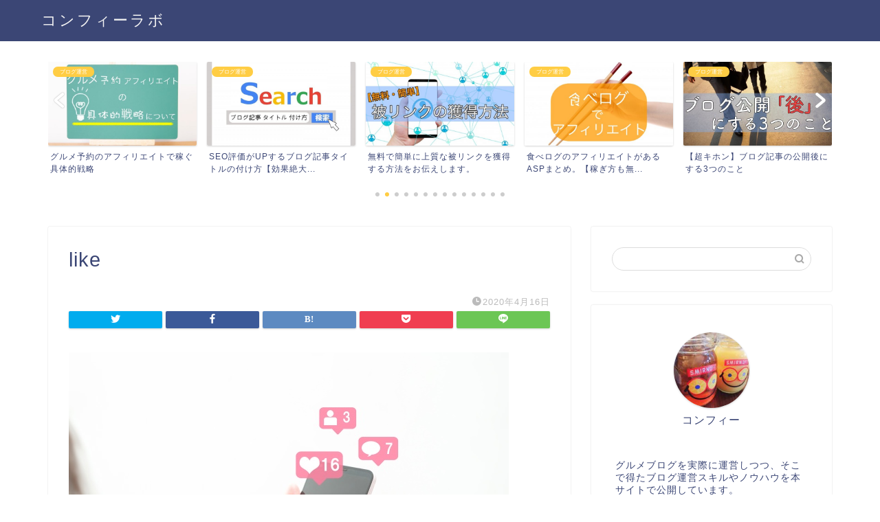

--- FILE ---
content_type: text/html; charset=UTF-8
request_url: https://comfy-lab.net/like
body_size: 16138
content:
<!DOCTYPE html>
<html lang="ja">
<head prefix="og: http://ogp.me/ns# fb: http://ogp.me/ns/fb# article: http://ogp.me/ns/article#">
<meta charset="utf-8">
<meta http-equiv="X-UA-Compatible" content="IE=edge">
<meta name="viewport" content="width=device-width, initial-scale=1">
<!-- ここからOGP -->
<meta property="og:type" content="blog">
<meta property="og:title" content="like｜コンフィーラボ"> 
<meta property="og:url" content="https://comfy-lab.net/like"> 
<meta property="og:description" content=""> 
<meta property="og:image" content="https://comfy-lab.net/wp-content/themes/jin/img/noimg320.png">
<meta property="og:site_name" content="コンフィーラボ">
<meta property="fb:admins" content="">
<meta name="twitter:card" content="summary_large_image">
<!-- ここまでOGP --> 

<meta name="description" itemprop="description" content="" >
<link rel="canonical" href="https://comfy-lab.net/like">
<title>like | コンフィーラボ</title>

		<!-- All in One SEO 4.4.4 - aioseo.com -->
		<meta name="robots" content="max-image-preview:large" />
		<link rel="canonical" href="https://comfy-lab.net/like" />
		<meta name="generator" content="All in One SEO (AIOSEO) 4.4.4" />
		<meta property="og:locale" content="ja_JP" />
		<meta property="og:site_name" content="コンフィーラボ | ブログと仕事を考えるブログ" />
		<meta property="og:type" content="article" />
		<meta property="og:title" content="like | コンフィーラボ" />
		<meta property="og:url" content="https://comfy-lab.net/like" />
		<meta property="article:published_time" content="2020-04-16T13:43:35+00:00" />
		<meta property="article:modified_time" content="2020-04-16T13:43:35+00:00" />
		<meta name="twitter:card" content="summary_large_image" />
		<meta name="twitter:title" content="like | コンフィーラボ" />
		<script type="application/ld+json" class="aioseo-schema">
			{"@context":"https:\/\/schema.org","@graph":[{"@type":"BreadcrumbList","@id":"https:\/\/comfy-lab.net\/like#breadcrumblist","itemListElement":[{"@type":"ListItem","@id":"https:\/\/comfy-lab.net\/#listItem","position":1,"item":{"@type":"WebPage","@id":"https:\/\/comfy-lab.net\/","name":"\u30db\u30fc\u30e0","description":"\u30d6\u30ed\u30b0\u3068\u4ed5\u4e8b\u3092\u8003\u3048\u308b\u30d6\u30ed\u30b0","url":"https:\/\/comfy-lab.net\/"}}]},{"@type":"ItemPage","@id":"https:\/\/comfy-lab.net\/like#itempage","url":"https:\/\/comfy-lab.net\/like","name":"like | \u30b3\u30f3\u30d5\u30a3\u30fc\u30e9\u30dc","inLanguage":"ja","isPartOf":{"@id":"https:\/\/comfy-lab.net\/#website"},"breadcrumb":{"@id":"https:\/\/comfy-lab.net\/like#breadcrumblist"},"author":{"@id":"https:\/\/comfy-lab.net\/author\/akinobu8#author"},"creator":{"@id":"https:\/\/comfy-lab.net\/author\/akinobu8#author"},"datePublished":"2020-04-16T13:43:35+09:00","dateModified":"2020-04-16T13:43:35+09:00"},{"@type":"Organization","@id":"https:\/\/comfy-lab.net\/#organization","name":"\u30b3\u30f3\u30d5\u30a3\u30fc\u30e9\u30dc","url":"https:\/\/comfy-lab.net\/"},{"@type":"Person","@id":"https:\/\/comfy-lab.net\/author\/akinobu8#author","url":"https:\/\/comfy-lab.net\/author\/akinobu8","name":"\u7ba1\u7406\u4eba","image":{"@type":"ImageObject","@id":"https:\/\/comfy-lab.net\/like#authorImage","url":"https:\/\/secure.gravatar.com\/avatar\/dfe93563fe143e67053fc71df64005e4?s=96&d=mm&r=g","width":96,"height":96,"caption":"\u7ba1\u7406\u4eba"}},{"@type":"WebSite","@id":"https:\/\/comfy-lab.net\/#website","url":"https:\/\/comfy-lab.net\/","name":"\u30b3\u30f3\u30d5\u30a3\u30fc\u30e9\u30dc","description":"\u30d6\u30ed\u30b0\u3068\u4ed5\u4e8b\u3092\u8003\u3048\u308b\u30d6\u30ed\u30b0","inLanguage":"ja","publisher":{"@id":"https:\/\/comfy-lab.net\/#organization"}}]}
		</script>
		<script type="text/javascript" >
			window.ga=window.ga||function(){(ga.q=ga.q||[]).push(arguments)};ga.l=+new Date;
			ga('create', "UA-134343571-2", 'auto');
			ga('send', 'pageview');
		</script>
		<script async src="https://www.google-analytics.com/analytics.js"></script>
		<!-- All in One SEO -->

<link rel='dns-prefetch' href='//ajax.googleapis.com' />
<link rel='dns-prefetch' href='//cdnjs.cloudflare.com' />
<link rel='dns-prefetch' href='//use.fontawesome.com' />
<link rel="alternate" type="application/rss+xml" title="コンフィーラボ &raquo; フィード" href="https://comfy-lab.net/feed" />
<link rel="alternate" type="application/rss+xml" title="コンフィーラボ &raquo; コメントフィード" href="https://comfy-lab.net/comments/feed" />
<script type="text/javascript">
window._wpemojiSettings = {"baseUrl":"https:\/\/s.w.org\/images\/core\/emoji\/14.0.0\/72x72\/","ext":".png","svgUrl":"https:\/\/s.w.org\/images\/core\/emoji\/14.0.0\/svg\/","svgExt":".svg","source":{"concatemoji":"https:\/\/comfy-lab.net\/wp-includes\/js\/wp-emoji-release.min.js?ver=6.3.7"}};
/*! This file is auto-generated */
!function(i,n){var o,s,e;function c(e){try{var t={supportTests:e,timestamp:(new Date).valueOf()};sessionStorage.setItem(o,JSON.stringify(t))}catch(e){}}function p(e,t,n){e.clearRect(0,0,e.canvas.width,e.canvas.height),e.fillText(t,0,0);var t=new Uint32Array(e.getImageData(0,0,e.canvas.width,e.canvas.height).data),r=(e.clearRect(0,0,e.canvas.width,e.canvas.height),e.fillText(n,0,0),new Uint32Array(e.getImageData(0,0,e.canvas.width,e.canvas.height).data));return t.every(function(e,t){return e===r[t]})}function u(e,t,n){switch(t){case"flag":return n(e,"\ud83c\udff3\ufe0f\u200d\u26a7\ufe0f","\ud83c\udff3\ufe0f\u200b\u26a7\ufe0f")?!1:!n(e,"\ud83c\uddfa\ud83c\uddf3","\ud83c\uddfa\u200b\ud83c\uddf3")&&!n(e,"\ud83c\udff4\udb40\udc67\udb40\udc62\udb40\udc65\udb40\udc6e\udb40\udc67\udb40\udc7f","\ud83c\udff4\u200b\udb40\udc67\u200b\udb40\udc62\u200b\udb40\udc65\u200b\udb40\udc6e\u200b\udb40\udc67\u200b\udb40\udc7f");case"emoji":return!n(e,"\ud83e\udef1\ud83c\udffb\u200d\ud83e\udef2\ud83c\udfff","\ud83e\udef1\ud83c\udffb\u200b\ud83e\udef2\ud83c\udfff")}return!1}function f(e,t,n){var r="undefined"!=typeof WorkerGlobalScope&&self instanceof WorkerGlobalScope?new OffscreenCanvas(300,150):i.createElement("canvas"),a=r.getContext("2d",{willReadFrequently:!0}),o=(a.textBaseline="top",a.font="600 32px Arial",{});return e.forEach(function(e){o[e]=t(a,e,n)}),o}function t(e){var t=i.createElement("script");t.src=e,t.defer=!0,i.head.appendChild(t)}"undefined"!=typeof Promise&&(o="wpEmojiSettingsSupports",s=["flag","emoji"],n.supports={everything:!0,everythingExceptFlag:!0},e=new Promise(function(e){i.addEventListener("DOMContentLoaded",e,{once:!0})}),new Promise(function(t){var n=function(){try{var e=JSON.parse(sessionStorage.getItem(o));if("object"==typeof e&&"number"==typeof e.timestamp&&(new Date).valueOf()<e.timestamp+604800&&"object"==typeof e.supportTests)return e.supportTests}catch(e){}return null}();if(!n){if("undefined"!=typeof Worker&&"undefined"!=typeof OffscreenCanvas&&"undefined"!=typeof URL&&URL.createObjectURL&&"undefined"!=typeof Blob)try{var e="postMessage("+f.toString()+"("+[JSON.stringify(s),u.toString(),p.toString()].join(",")+"));",r=new Blob([e],{type:"text/javascript"}),a=new Worker(URL.createObjectURL(r),{name:"wpTestEmojiSupports"});return void(a.onmessage=function(e){c(n=e.data),a.terminate(),t(n)})}catch(e){}c(n=f(s,u,p))}t(n)}).then(function(e){for(var t in e)n.supports[t]=e[t],n.supports.everything=n.supports.everything&&n.supports[t],"flag"!==t&&(n.supports.everythingExceptFlag=n.supports.everythingExceptFlag&&n.supports[t]);n.supports.everythingExceptFlag=n.supports.everythingExceptFlag&&!n.supports.flag,n.DOMReady=!1,n.readyCallback=function(){n.DOMReady=!0}}).then(function(){return e}).then(function(){var e;n.supports.everything||(n.readyCallback(),(e=n.source||{}).concatemoji?t(e.concatemoji):e.wpemoji&&e.twemoji&&(t(e.twemoji),t(e.wpemoji)))}))}((window,document),window._wpemojiSettings);
</script>
<style type="text/css">
img.wp-smiley,
img.emoji {
	display: inline !important;
	border: none !important;
	box-shadow: none !important;
	height: 1em !important;
	width: 1em !important;
	margin: 0 0.07em !important;
	vertical-align: -0.1em !important;
	background: none !important;
	padding: 0 !important;
}
</style>
	<link rel='stylesheet' id='wp-block-library-css' href='https://comfy-lab.net/wp-includes/css/dist/block-library/style.min.css?ver=6.3.7' type='text/css' media='all' />
<link rel='stylesheet' id='quads-style-css-css' href='https://comfy-lab.net/wp-content/plugins/quick-adsense-reloaded/includes/gutenberg/dist/blocks.style.build.css?ver=2.0.74' type='text/css' media='all' />
<style id='classic-theme-styles-inline-css' type='text/css'>
/*! This file is auto-generated */
.wp-block-button__link{color:#fff;background-color:#32373c;border-radius:9999px;box-shadow:none;text-decoration:none;padding:calc(.667em + 2px) calc(1.333em + 2px);font-size:1.125em}.wp-block-file__button{background:#32373c;color:#fff;text-decoration:none}
</style>
<style id='global-styles-inline-css' type='text/css'>
body{--wp--preset--color--black: #000000;--wp--preset--color--cyan-bluish-gray: #abb8c3;--wp--preset--color--white: #ffffff;--wp--preset--color--pale-pink: #f78da7;--wp--preset--color--vivid-red: #cf2e2e;--wp--preset--color--luminous-vivid-orange: #ff6900;--wp--preset--color--luminous-vivid-amber: #fcb900;--wp--preset--color--light-green-cyan: #7bdcb5;--wp--preset--color--vivid-green-cyan: #00d084;--wp--preset--color--pale-cyan-blue: #8ed1fc;--wp--preset--color--vivid-cyan-blue: #0693e3;--wp--preset--color--vivid-purple: #9b51e0;--wp--preset--gradient--vivid-cyan-blue-to-vivid-purple: linear-gradient(135deg,rgba(6,147,227,1) 0%,rgb(155,81,224) 100%);--wp--preset--gradient--light-green-cyan-to-vivid-green-cyan: linear-gradient(135deg,rgb(122,220,180) 0%,rgb(0,208,130) 100%);--wp--preset--gradient--luminous-vivid-amber-to-luminous-vivid-orange: linear-gradient(135deg,rgba(252,185,0,1) 0%,rgba(255,105,0,1) 100%);--wp--preset--gradient--luminous-vivid-orange-to-vivid-red: linear-gradient(135deg,rgba(255,105,0,1) 0%,rgb(207,46,46) 100%);--wp--preset--gradient--very-light-gray-to-cyan-bluish-gray: linear-gradient(135deg,rgb(238,238,238) 0%,rgb(169,184,195) 100%);--wp--preset--gradient--cool-to-warm-spectrum: linear-gradient(135deg,rgb(74,234,220) 0%,rgb(151,120,209) 20%,rgb(207,42,186) 40%,rgb(238,44,130) 60%,rgb(251,105,98) 80%,rgb(254,248,76) 100%);--wp--preset--gradient--blush-light-purple: linear-gradient(135deg,rgb(255,206,236) 0%,rgb(152,150,240) 100%);--wp--preset--gradient--blush-bordeaux: linear-gradient(135deg,rgb(254,205,165) 0%,rgb(254,45,45) 50%,rgb(107,0,62) 100%);--wp--preset--gradient--luminous-dusk: linear-gradient(135deg,rgb(255,203,112) 0%,rgb(199,81,192) 50%,rgb(65,88,208) 100%);--wp--preset--gradient--pale-ocean: linear-gradient(135deg,rgb(255,245,203) 0%,rgb(182,227,212) 50%,rgb(51,167,181) 100%);--wp--preset--gradient--electric-grass: linear-gradient(135deg,rgb(202,248,128) 0%,rgb(113,206,126) 100%);--wp--preset--gradient--midnight: linear-gradient(135deg,rgb(2,3,129) 0%,rgb(40,116,252) 100%);--wp--preset--font-size--small: 13px;--wp--preset--font-size--medium: 20px;--wp--preset--font-size--large: 36px;--wp--preset--font-size--x-large: 42px;--wp--preset--spacing--20: 0.44rem;--wp--preset--spacing--30: 0.67rem;--wp--preset--spacing--40: 1rem;--wp--preset--spacing--50: 1.5rem;--wp--preset--spacing--60: 2.25rem;--wp--preset--spacing--70: 3.38rem;--wp--preset--spacing--80: 5.06rem;--wp--preset--shadow--natural: 6px 6px 9px rgba(0, 0, 0, 0.2);--wp--preset--shadow--deep: 12px 12px 50px rgba(0, 0, 0, 0.4);--wp--preset--shadow--sharp: 6px 6px 0px rgba(0, 0, 0, 0.2);--wp--preset--shadow--outlined: 6px 6px 0px -3px rgba(255, 255, 255, 1), 6px 6px rgba(0, 0, 0, 1);--wp--preset--shadow--crisp: 6px 6px 0px rgba(0, 0, 0, 1);}:where(.is-layout-flex){gap: 0.5em;}:where(.is-layout-grid){gap: 0.5em;}body .is-layout-flow > .alignleft{float: left;margin-inline-start: 0;margin-inline-end: 2em;}body .is-layout-flow > .alignright{float: right;margin-inline-start: 2em;margin-inline-end: 0;}body .is-layout-flow > .aligncenter{margin-left: auto !important;margin-right: auto !important;}body .is-layout-constrained > .alignleft{float: left;margin-inline-start: 0;margin-inline-end: 2em;}body .is-layout-constrained > .alignright{float: right;margin-inline-start: 2em;margin-inline-end: 0;}body .is-layout-constrained > .aligncenter{margin-left: auto !important;margin-right: auto !important;}body .is-layout-constrained > :where(:not(.alignleft):not(.alignright):not(.alignfull)){max-width: var(--wp--style--global--content-size);margin-left: auto !important;margin-right: auto !important;}body .is-layout-constrained > .alignwide{max-width: var(--wp--style--global--wide-size);}body .is-layout-flex{display: flex;}body .is-layout-flex{flex-wrap: wrap;align-items: center;}body .is-layout-flex > *{margin: 0;}body .is-layout-grid{display: grid;}body .is-layout-grid > *{margin: 0;}:where(.wp-block-columns.is-layout-flex){gap: 2em;}:where(.wp-block-columns.is-layout-grid){gap: 2em;}:where(.wp-block-post-template.is-layout-flex){gap: 1.25em;}:where(.wp-block-post-template.is-layout-grid){gap: 1.25em;}.has-black-color{color: var(--wp--preset--color--black) !important;}.has-cyan-bluish-gray-color{color: var(--wp--preset--color--cyan-bluish-gray) !important;}.has-white-color{color: var(--wp--preset--color--white) !important;}.has-pale-pink-color{color: var(--wp--preset--color--pale-pink) !important;}.has-vivid-red-color{color: var(--wp--preset--color--vivid-red) !important;}.has-luminous-vivid-orange-color{color: var(--wp--preset--color--luminous-vivid-orange) !important;}.has-luminous-vivid-amber-color{color: var(--wp--preset--color--luminous-vivid-amber) !important;}.has-light-green-cyan-color{color: var(--wp--preset--color--light-green-cyan) !important;}.has-vivid-green-cyan-color{color: var(--wp--preset--color--vivid-green-cyan) !important;}.has-pale-cyan-blue-color{color: var(--wp--preset--color--pale-cyan-blue) !important;}.has-vivid-cyan-blue-color{color: var(--wp--preset--color--vivid-cyan-blue) !important;}.has-vivid-purple-color{color: var(--wp--preset--color--vivid-purple) !important;}.has-black-background-color{background-color: var(--wp--preset--color--black) !important;}.has-cyan-bluish-gray-background-color{background-color: var(--wp--preset--color--cyan-bluish-gray) !important;}.has-white-background-color{background-color: var(--wp--preset--color--white) !important;}.has-pale-pink-background-color{background-color: var(--wp--preset--color--pale-pink) !important;}.has-vivid-red-background-color{background-color: var(--wp--preset--color--vivid-red) !important;}.has-luminous-vivid-orange-background-color{background-color: var(--wp--preset--color--luminous-vivid-orange) !important;}.has-luminous-vivid-amber-background-color{background-color: var(--wp--preset--color--luminous-vivid-amber) !important;}.has-light-green-cyan-background-color{background-color: var(--wp--preset--color--light-green-cyan) !important;}.has-vivid-green-cyan-background-color{background-color: var(--wp--preset--color--vivid-green-cyan) !important;}.has-pale-cyan-blue-background-color{background-color: var(--wp--preset--color--pale-cyan-blue) !important;}.has-vivid-cyan-blue-background-color{background-color: var(--wp--preset--color--vivid-cyan-blue) !important;}.has-vivid-purple-background-color{background-color: var(--wp--preset--color--vivid-purple) !important;}.has-black-border-color{border-color: var(--wp--preset--color--black) !important;}.has-cyan-bluish-gray-border-color{border-color: var(--wp--preset--color--cyan-bluish-gray) !important;}.has-white-border-color{border-color: var(--wp--preset--color--white) !important;}.has-pale-pink-border-color{border-color: var(--wp--preset--color--pale-pink) !important;}.has-vivid-red-border-color{border-color: var(--wp--preset--color--vivid-red) !important;}.has-luminous-vivid-orange-border-color{border-color: var(--wp--preset--color--luminous-vivid-orange) !important;}.has-luminous-vivid-amber-border-color{border-color: var(--wp--preset--color--luminous-vivid-amber) !important;}.has-light-green-cyan-border-color{border-color: var(--wp--preset--color--light-green-cyan) !important;}.has-vivid-green-cyan-border-color{border-color: var(--wp--preset--color--vivid-green-cyan) !important;}.has-pale-cyan-blue-border-color{border-color: var(--wp--preset--color--pale-cyan-blue) !important;}.has-vivid-cyan-blue-border-color{border-color: var(--wp--preset--color--vivid-cyan-blue) !important;}.has-vivid-purple-border-color{border-color: var(--wp--preset--color--vivid-purple) !important;}.has-vivid-cyan-blue-to-vivid-purple-gradient-background{background: var(--wp--preset--gradient--vivid-cyan-blue-to-vivid-purple) !important;}.has-light-green-cyan-to-vivid-green-cyan-gradient-background{background: var(--wp--preset--gradient--light-green-cyan-to-vivid-green-cyan) !important;}.has-luminous-vivid-amber-to-luminous-vivid-orange-gradient-background{background: var(--wp--preset--gradient--luminous-vivid-amber-to-luminous-vivid-orange) !important;}.has-luminous-vivid-orange-to-vivid-red-gradient-background{background: var(--wp--preset--gradient--luminous-vivid-orange-to-vivid-red) !important;}.has-very-light-gray-to-cyan-bluish-gray-gradient-background{background: var(--wp--preset--gradient--very-light-gray-to-cyan-bluish-gray) !important;}.has-cool-to-warm-spectrum-gradient-background{background: var(--wp--preset--gradient--cool-to-warm-spectrum) !important;}.has-blush-light-purple-gradient-background{background: var(--wp--preset--gradient--blush-light-purple) !important;}.has-blush-bordeaux-gradient-background{background: var(--wp--preset--gradient--blush-bordeaux) !important;}.has-luminous-dusk-gradient-background{background: var(--wp--preset--gradient--luminous-dusk) !important;}.has-pale-ocean-gradient-background{background: var(--wp--preset--gradient--pale-ocean) !important;}.has-electric-grass-gradient-background{background: var(--wp--preset--gradient--electric-grass) !important;}.has-midnight-gradient-background{background: var(--wp--preset--gradient--midnight) !important;}.has-small-font-size{font-size: var(--wp--preset--font-size--small) !important;}.has-medium-font-size{font-size: var(--wp--preset--font-size--medium) !important;}.has-large-font-size{font-size: var(--wp--preset--font-size--large) !important;}.has-x-large-font-size{font-size: var(--wp--preset--font-size--x-large) !important;}
.wp-block-navigation a:where(:not(.wp-element-button)){color: inherit;}
:where(.wp-block-post-template.is-layout-flex){gap: 1.25em;}:where(.wp-block-post-template.is-layout-grid){gap: 1.25em;}
:where(.wp-block-columns.is-layout-flex){gap: 2em;}:where(.wp-block-columns.is-layout-grid){gap: 2em;}
.wp-block-pullquote{font-size: 1.5em;line-height: 1.6;}
</style>
<link rel='stylesheet' id='contact-form-7-css' href='https://comfy-lab.net/wp-content/plugins/contact-form-7/includes/css/styles.css?ver=5.8' type='text/css' media='all' />
<link rel='stylesheet' id='parent-style-css' href='https://comfy-lab.net/wp-content/themes/jin/style.css?ver=6.3.7' type='text/css' media='all' />
<link rel='stylesheet' id='theme-style-css' href='https://comfy-lab.net/wp-content/themes/jin-child/style.css?ver=6.3.7' type='text/css' media='all' />
<link rel='stylesheet' id='fontawesome-style-css' href='https://use.fontawesome.com/releases/v5.6.3/css/all.css?ver=6.3.7' type='text/css' media='all' />
<link rel='stylesheet' id='swiper-style-css' href='https://cdnjs.cloudflare.com/ajax/libs/Swiper/4.0.7/css/swiper.min.css?ver=6.3.7' type='text/css' media='all' />
<link rel="https://api.w.org/" href="https://comfy-lab.net/wp-json/" /><link rel="alternate" type="application/json" href="https://comfy-lab.net/wp-json/wp/v2/media/984" /><link rel='shortlink' href='https://comfy-lab.net/?p=984' />
<link rel="alternate" type="application/json+oembed" href="https://comfy-lab.net/wp-json/oembed/1.0/embed?url=https%3A%2F%2Fcomfy-lab.net%2Flike" />
<link rel="alternate" type="text/xml+oembed" href="https://comfy-lab.net/wp-json/oembed/1.0/embed?url=https%3A%2F%2Fcomfy-lab.net%2Flike&#038;format=xml" />
<script type='text/javascript'>document.cookie = 'quads_browser_width='+screen.width;</script>	<style type="text/css">
		#wrapper {
			background-color: #fff;
			background-image: url();
					}

		.related-entry-headline-text span:before,
		#comment-title span:before,
		#reply-title span:before {
			background-color: #3b4675;
			border-color: #3b4675 !important;
		}

		#breadcrumb:after,
		#page-top a {
			background-color: #3b4675;
		}

		footer {
			background-color: #3b4675;
		}

		.footer-inner a,
		#copyright,
		#copyright-center {
			border-color: #fff !important;
			color: #fff !important;
		}

		#footer-widget-area {
			border-color: #fff !important;
		}

		.page-top-footer a {
			color: #3b4675 !important;
		}

		#breadcrumb ul li,
		#breadcrumb ul li a {
			color: #3b4675 !important;
		}

		body,
		a,
		a:link,
		a:visited,
		.my-profile,
		.widgettitle,
		.tabBtn-mag label {
			color: #3b4675;
		}

		a:hover {
			color: #008db7;
		}

		.widget_nav_menu ul>li>a:before,
		.widget_categories ul>li>a:before,
		.widget_pages ul>li>a:before,
		.widget_recent_entries ul>li>a:before,
		.widget_archive ul>li>a:before,
		.widget_archive form:after,
		.widget_categories form:after,
		.widget_nav_menu ul>li>ul.sub-menu>li>a:before,
		.widget_categories ul>li>.children>li>a:before,
		.widget_pages ul>li>.children>li>a:before,
		.widget_nav_menu ul>li>ul.sub-menu>li>ul.sub-menu li>a:before,
		.widget_categories ul>li>.children>li>.children li>a:before,
		.widget_pages ul>li>.children>li>.children li>a:before {
			color: #3b4675;
		}

		.widget_nav_menu ul .sub-menu .sub-menu li a:before {
			background-color: #3b4675 !important;
		}
		.d--labeling-act-border{
			border-color: rgba(59,70,117,0.18);
		}
		.c--labeling-act.d--labeling-act-solid{
			background-color: rgba(59,70,117,0.06);
		}
		.a--labeling-act{
			color: rgba(59,70,117,0.6);
		}
		.a--labeling-small-act span{
			background-color: rgba(59,70,117,0.21);
		}
		.c--labeling-act.d--labeling-act-strong{
			background-color: rgba(59,70,117,0.045);
		}
		.d--labeling-act-strong .a--labeling-act{
			color: rgba(59,70,117,0.75);
		}


		footer .footer-widget,
		footer .footer-widget a,
		footer .footer-widget ul li,
		.footer-widget.widget_nav_menu ul>li>a:before,
		.footer-widget.widget_categories ul>li>a:before,
		.footer-widget.widget_recent_entries ul>li>a:before,
		.footer-widget.widget_pages ul>li>a:before,
		.footer-widget.widget_archive ul>li>a:before,
		footer .widget_tag_cloud .tagcloud a:before {
			color: #fff !important;
			border-color: #fff !important;
		}

		footer .footer-widget .widgettitle {
			color: #fff !important;
			border-color: #ffcd44 !important;
		}

		footer .widget_nav_menu ul .children .children li a:before,
		footer .widget_categories ul .children .children li a:before,
		footer .widget_nav_menu ul .sub-menu .sub-menu li a:before {
			background-color: #fff !important;
		}

		#drawernav a:hover,
		.post-list-title,
		#prev-next p,
		#toc_container .toc_list li a {
			color: #3b4675 !important;
		}

		#header-box {
			background-color: #3b4675;
		}

		@media (min-width: 768px) {

			#header-box .header-box10-bg:before,
			#header-box .header-box11-bg:before {
				border-radius: 2px;
			}
		}

		@media (min-width: 768px) {
			.top-image-meta {
				margin-top: calc(0px - 30px);
			}
		}

		@media (min-width: 1200px) {
			.top-image-meta {
				margin-top: calc(0px);
			}
		}

		.pickup-contents:before {
			background-color: #3b4675 !important;
		}

		.main-image-text {
			color: #555;
		}

		.main-image-text-sub {
			color: #555;
		}

		@media (min-width: 481px) {
			#site-info {
				padding-top: 15px !important;
				padding-bottom: 15px !important;
			}
		}

		#site-info span a {
			color: #f4f4f4 !important;
		}

		#headmenu .headsns .line a svg {
			fill: #f4f4f4 !important;
		}

		#headmenu .headsns a,
		#headmenu {
			color: #f4f4f4 !important;
			border-color: #f4f4f4 !important;
		}

		.profile-follow .line-sns a svg {
			fill: #3b4675 !important;
		}

		.profile-follow .line-sns a:hover svg {
			fill: #ffcd44 !important;
		}

		.profile-follow a {
			color: #3b4675 !important;
			border-color: #3b4675 !important;
		}

		.profile-follow a:hover,
		#headmenu .headsns a:hover {
			color: #ffcd44 !important;
			border-color: #ffcd44 !important;
		}

		.search-box:hover {
			color: #ffcd44 !important;
			border-color: #ffcd44 !important;
		}

		#header #headmenu .headsns .line a:hover svg {
			fill: #ffcd44 !important;
		}

		.cps-icon-bar,
		#navtoggle:checked+.sp-menu-open .cps-icon-bar {
			background-color: #f4f4f4;
		}

		#nav-container {
			background-color: #fff;
		}

		.menu-box .menu-item svg {
			fill: #f4f4f4;
		}

		#drawernav ul.menu-box>li>a,
		#drawernav2 ul.menu-box>li>a,
		#drawernav3 ul.menu-box>li>a,
		#drawernav4 ul.menu-box>li>a,
		#drawernav5 ul.menu-box>li>a,
		#drawernav ul.menu-box>li.menu-item-has-children:after,
		#drawernav2 ul.menu-box>li.menu-item-has-children:after,
		#drawernav3 ul.menu-box>li.menu-item-has-children:after,
		#drawernav4 ul.menu-box>li.menu-item-has-children:after,
		#drawernav5 ul.menu-box>li.menu-item-has-children:after {
			color: #f4f4f4 !important;
		}

		#drawernav ul.menu-box li a,
		#drawernav2 ul.menu-box li a,
		#drawernav3 ul.menu-box li a,
		#drawernav4 ul.menu-box li a,
		#drawernav5 ul.menu-box li a {
			font-size: 14px !important;
		}

		#drawernav3 ul.menu-box>li {
			color: #3b4675 !important;
		}

		#drawernav4 .menu-box>.menu-item>a:after,
		#drawernav3 .menu-box>.menu-item>a:after,
		#drawernav .menu-box>.menu-item>a:after {
			background-color: #f4f4f4 !important;
		}

		#drawernav2 .menu-box>.menu-item:hover,
		#drawernav5 .menu-box>.menu-item:hover {
			border-top-color: #3b4675 !important;
		}

		.cps-info-bar a {
			background-color: #ffcd44 !important;
		}

		@media (min-width: 768px) {
			.post-list-mag .post-list-item:not(:nth-child(2n)) {
				margin-right: 2.6%;
			}
		}

		@media (min-width: 768px) {

			#tab-1:checked~.tabBtn-mag li [for="tab-1"]:after,
			#tab-2:checked~.tabBtn-mag li [for="tab-2"]:after,
			#tab-3:checked~.tabBtn-mag li [for="tab-3"]:after,
			#tab-4:checked~.tabBtn-mag li [for="tab-4"]:after {
				border-top-color: #3b4675 !important;
			}

			.tabBtn-mag label {
				border-bottom-color: #3b4675 !important;
			}
		}

		#tab-1:checked~.tabBtn-mag li [for="tab-1"],
		#tab-2:checked~.tabBtn-mag li [for="tab-2"],
		#tab-3:checked~.tabBtn-mag li [for="tab-3"],
		#tab-4:checked~.tabBtn-mag li [for="tab-4"],
		#prev-next a.next:after,
		#prev-next a.prev:after,
		.more-cat-button a:hover span:before {
			background-color: #3b4675 !important;
		}


		.swiper-slide .post-list-cat,
		.post-list-mag .post-list-cat,
		.post-list-mag3col .post-list-cat,
		.post-list-mag-sp1col .post-list-cat,
		.swiper-pagination-bullet-active,
		.pickup-cat,
		.post-list .post-list-cat,
		#breadcrumb .bcHome a:hover span:before,
		.popular-item:nth-child(1) .pop-num,
		.popular-item:nth-child(2) .pop-num,
		.popular-item:nth-child(3) .pop-num {
			background-color: #ffcd44 !important;
		}

		.sidebar-btn a,
		.profile-sns-menu {
			background-color: #ffcd44 !important;
		}

		.sp-sns-menu a,
		.pickup-contents-box a:hover .pickup-title {
			border-color: #3b4675 !important;
			color: #3b4675 !important;
		}

		.pro-line svg {
			fill: #3b4675 !important;
		}

		.cps-post-cat a,
		.meta-cat,
		.popular-cat {
			background-color: #ffcd44 !important;
			border-color: #ffcd44 !important;
		}

		.tagicon,
		.tag-box a,
		#toc_container .toc_list>li,
		#toc_container .toc_title {
			color: #3b4675 !important;
		}

		.widget_tag_cloud a::before {
			color: #3b4675 !important;
		}

		.tag-box a,
		#toc_container:before {
			border-color: #3b4675 !important;
		}

		.cps-post-cat a:hover {
			color: #008db7 !important;
		}

		.pagination li:not([class*="current"]) a:hover,
		.widget_tag_cloud a:hover {
			background-color: #3b4675 !important;
		}

		.pagination li:not([class*="current"]) a:hover {
			opacity: 0.5 !important;
		}

		.pagination li.current a {
			background-color: #3b4675 !important;
			border-color: #3b4675 !important;
		}

		.nextpage a:hover span {
			color: #3b4675 !important;
			border-color: #3b4675 !important;
		}

		.cta-content:before {
			background-color: #6FBFCA !important;
		}

		.cta-text,
		.info-title {
			color: #fff !important;
		}

		#footer-widget-area.footer_style1 .widgettitle {
			border-color: #ffcd44 !important;
		}

		.sidebar_style1 .widgettitle,
		.sidebar_style5 .widgettitle {
			border-color: #3b4675 !important;
		}

		.sidebar_style2 .widgettitle,
		.sidebar_style4 .widgettitle,
		.sidebar_style6 .widgettitle,
		#home-bottom-widget .widgettitle,
		#home-top-widget .widgettitle,
		#post-bottom-widget .widgettitle,
		#post-top-widget .widgettitle {
			background-color: #3b4675 !important;
		}

		#home-bottom-widget .widget_search .search-box input[type="submit"],
		#home-top-widget .widget_search .search-box input[type="submit"],
		#post-bottom-widget .widget_search .search-box input[type="submit"],
		#post-top-widget .widget_search .search-box input[type="submit"] {
			background-color: #ffcd44 !important;
		}

		.tn-logo-size {
			font-size: 160% !important;
		}

		@media (min-width: 481px) {
			.tn-logo-size img {
				width: calc(160%*0.5) !important;
			}
		}

		@media (min-width: 768px) {
			.tn-logo-size img {
				width: calc(160%*2.2) !important;
			}
		}

		@media (min-width: 1200px) {
			.tn-logo-size img {
				width: 160% !important;
			}
		}

		.sp-logo-size {
			font-size: 100% !important;
		}

		.sp-logo-size img {
			width: 100% !important;
		}

		.cps-post-main ul>li:before,
		.cps-post-main ol>li:before {
			background-color: #ffcd44 !important;
		}

		.profile-card .profile-title {
			background-color: #3b4675 !important;
		}

		.profile-card {
			border-color: #3b4675 !important;
		}

		.cps-post-main a {
			color: #008db7;
		}

		.cps-post-main .marker {
			background: -webkit-linear-gradient(transparent 60%, #ffcedb 0%);
			background: linear-gradient(transparent 60%, #ffcedb 0%);
		}

		.cps-post-main .marker2 {
			background: -webkit-linear-gradient(transparent 60%, #a9eaf2 0%);
			background: linear-gradient(transparent 60%, #a9eaf2 0%);
		}

		.cps-post-main .jic-sc {
			color: #e9546b;
		}


		.simple-box1 {
			border-color: #ef9b9b !important;
		}

		.simple-box2 {
			border-color: #f2bf7d !important;
		}

		.simple-box3 {
			border-color: #b5e28a !important;
		}

		.simple-box4 {
			border-color: #7badd8 !important;
		}

		.simple-box4:before {
			background-color: #7badd8;
		}

		.simple-box5 {
			border-color: #e896c7 !important;
		}

		.simple-box5:before {
			background-color: #e896c7;
		}

		.simple-box6 {
			background-color: #fffdef !important;
		}

		.simple-box7 {
			border-color: #def1f9 !important;
		}

		.simple-box7:before {
			background-color: #def1f9 !important;
		}

		.simple-box8 {
			border-color: #96ddc1 !important;
		}

		.simple-box8:before {
			background-color: #96ddc1 !important;
		}

		.simple-box9:before {
			background-color: #e1c0e8 !important;
		}

		.simple-box9:after {
			border-color: #e1c0e8 #e1c0e8 #fff #fff !important;
		}

		.kaisetsu-box1:before,
		.kaisetsu-box1-title {
			background-color: #ffb49e !important;
		}

		.kaisetsu-box2 {
			border-color: #89c2f4 !important;
		}

		.kaisetsu-box2-title {
			background-color: #89c2f4 !important;
		}

		.kaisetsu-box4 {
			border-color: #ea91a9 !important;
		}

		.kaisetsu-box4-title {
			background-color: #ea91a9 !important;
		}

		.kaisetsu-box5:before {
			background-color: #57b3ba !important;
		}

		.kaisetsu-box5-title {
			background-color: #57b3ba !important;
		}

		.concept-box1 {
			border-color: #85db8f !important;
		}

		.concept-box1:after {
			background-color: #85db8f !important;
		}

		.concept-box1:before {
			content: "ポイント" !important;
			color: #85db8f !important;
		}

		.concept-box2 {
			border-color: #f7cf6a !important;
		}

		.concept-box2:after {
			background-color: #f7cf6a !important;
		}

		.concept-box2:before {
			content: "注意点" !important;
			color: #f7cf6a !important;
		}

		.concept-box3 {
			border-color: #86cee8 !important;
		}

		.concept-box3:after {
			background-color: #86cee8 !important;
		}

		.concept-box3:before {
			content: "良い例" !important;
			color: #86cee8 !important;
		}

		.concept-box4 {
			border-color: #ed8989 !important;
		}

		.concept-box4:after {
			background-color: #ed8989 !important;
		}

		.concept-box4:before {
			content: "悪い例" !important;
			color: #ed8989 !important;
		}

		.concept-box5 {
			border-color: #9e9e9e !important;
		}

		.concept-box5:after {
			background-color: #9e9e9e !important;
		}

		.concept-box5:before {
			content: "参考" !important;
			color: #9e9e9e !important;
		}

		.concept-box6 {
			border-color: #8eaced !important;
		}

		.concept-box6:after {
			background-color: #8eaced !important;
		}

		.concept-box6:before {
			content: "メモ" !important;
			color: #8eaced !important;
		}

		.innerlink-box1,
		.blog-card {
			border-color: #73bc9b !important;
		}

		.innerlink-box1-title {
			background-color: #73bc9b !important;
			border-color: #73bc9b !important;
		}

		.innerlink-box1:before,
		.blog-card-hl-box {
			background-color: #73bc9b !important;
		}

		.jin-ac-box01-title::after {
			color: #3b4675;
		}

		.color-button01 a,
		.color-button01 a:hover,
		.color-button01:before {
			background-color: #008db7 !important;
		}

		.top-image-btn-color a,
		.top-image-btn-color a:hover,
		.top-image-btn-color:before {
			background-color: #ffcd44 !important;
		}

		.color-button02 a,
		.color-button02 a:hover,
		.color-button02:before {
			background-color: #d9333f !important;
		}

		.color-button01-big a,
		.color-button01-big a:hover,
		.color-button01-big:before {
			background-color: #3296d1 !important;
		}

		.color-button01-big a,
		.color-button01-big:before {
			border-radius: 5px !important;
		}

		.color-button01-big a {
			padding-top: 20px !important;
			padding-bottom: 20px !important;
		}

		.color-button02-big a,
		.color-button02-big a:hover,
		.color-button02-big:before {
			background-color: #83d159 !important;
		}

		.color-button02-big a,
		.color-button02-big:before {
			border-radius: 5px !important;
		}

		.color-button02-big a {
			padding-top: 20px !important;
			padding-bottom: 20px !important;
		}

		.color-button01-big {
			width: 75% !important;
		}

		.color-button02-big {
			width: 75% !important;
		}

		.top-image-btn-color:before,
		.color-button01:before,
		.color-button02:before,
		.color-button01-big:before,
		.color-button02-big:before {
			bottom: -1px;
			left: -1px;
			width: 100%;
			height: 100%;
			border-radius: 6px;
			box-shadow: 0px 1px 5px 0px rgba(0, 0, 0, 0.25);
			-webkit-transition: all .4s;
			transition: all .4s;
		}

		.top-image-btn-color a:hover,
		.color-button01 a:hover,
		.color-button02 a:hover,
		.color-button01-big a:hover,
		.color-button02-big a:hover {
			-webkit-transform: translateY(2px);
			transform: translateY(2px);
			-webkit-filter: brightness(0.95);
			filter: brightness(0.95);
		}

		.top-image-btn-color:hover:before,
		.color-button01:hover:before,
		.color-button02:hover:before,
		.color-button01-big:hover:before,
		.color-button02-big:hover:before {
			-webkit-transform: translateY(2px);
			transform: translateY(2px);
			box-shadow: none !important;
		}

		.h2-style01 h2,
		.h2-style02 h2:before,
		.h2-style03 h2,
		.h2-style04 h2:before,
		.h2-style05 h2,
		.h2-style07 h2:before,
		.h2-style07 h2:after,
		.h3-style03 h3:before,
		.h3-style02 h3:before,
		.h3-style05 h3:before,
		.h3-style07 h3:before,
		.h2-style08 h2:after,
		.h2-style10 h2:before,
		.h2-style10 h2:after,
		.h3-style02 h3:after,
		.h4-style02 h4:before {
			background-color: #3b4675 !important;
		}

		.h3-style01 h3,
		.h3-style04 h3,
		.h3-style05 h3,
		.h3-style06 h3,
		.h4-style01 h4,
		.h2-style02 h2,
		.h2-style08 h2,
		.h2-style08 h2:before,
		.h2-style09 h2,
		.h4-style03 h4 {
			border-color: #3b4675 !important;
		}

		.h2-style05 h2:before {
			border-top-color: #3b4675 !important;
		}

		.h2-style06 h2:before,
		.sidebar_style3 .widgettitle:after {
			background-image: linear-gradient(-45deg,
					transparent 25%,
					#3b4675 25%,
					#3b4675 50%,
					transparent 50%,
					transparent 75%,
					#3b4675 75%,
					#3b4675);
		}

		.jin-h2-icons.h2-style02 h2 .jic:before,
		.jin-h2-icons.h2-style04 h2 .jic:before,
		.jin-h2-icons.h2-style06 h2 .jic:before,
		.jin-h2-icons.h2-style07 h2 .jic:before,
		.jin-h2-icons.h2-style08 h2 .jic:before,
		.jin-h2-icons.h2-style09 h2 .jic:before,
		.jin-h2-icons.h2-style10 h2 .jic:before,
		.jin-h3-icons.h3-style01 h3 .jic:before,
		.jin-h3-icons.h3-style02 h3 .jic:before,
		.jin-h3-icons.h3-style03 h3 .jic:before,
		.jin-h3-icons.h3-style04 h3 .jic:before,
		.jin-h3-icons.h3-style05 h3 .jic:before,
		.jin-h3-icons.h3-style06 h3 .jic:before,
		.jin-h3-icons.h3-style07 h3 .jic:before,
		.jin-h4-icons.h4-style01 h4 .jic:before,
		.jin-h4-icons.h4-style02 h4 .jic:before,
		.jin-h4-icons.h4-style03 h4 .jic:before,
		.jin-h4-icons.h4-style04 h4 .jic:before {
			color: #3b4675;
		}

		@media all and (-ms-high-contrast:none) {

			*::-ms-backdrop,
			.color-button01:before,
			.color-button02:before,
			.color-button01-big:before,
			.color-button02-big:before {
				background-color: #595857 !important;
			}
		}

		.jin-lp-h2 h2,
		.jin-lp-h2 h2 {
			background-color: transparent !important;
			border-color: transparent !important;
			color: #3b4675 !important;
		}

		.jincolumn-h3style2 {
			border-color: #3b4675 !important;
		}

		.jinlph2-style1 h2:first-letter {
			color: #3b4675 !important;
		}

		.jinlph2-style2 h2,
		.jinlph2-style3 h2 {
			border-color: #3b4675 !important;
		}

		.jin-photo-title .jin-fusen1-down,
		.jin-photo-title .jin-fusen1-even,
		.jin-photo-title .jin-fusen1-up {
			border-left-color: #3b4675;
		}

		.jin-photo-title .jin-fusen2,
		.jin-photo-title .jin-fusen3 {
			background-color: #3b4675;
		}

		.jin-photo-title .jin-fusen2:before,
		.jin-photo-title .jin-fusen3:before {
			border-top-color: #3b4675;
		}

		.has-huge-font-size {
			font-size: 42px !important;
		}

		.has-large-font-size {
			font-size: 36px !important;
		}

		.has-medium-font-size {
			font-size: 20px !important;
		}

		.has-normal-font-size {
			font-size: 16px !important;
		}

		.has-small-font-size {
			font-size: 13px !important;
		}
	</style>
	<style type="text/css">
		/*<!-- rtoc -->*/
		.rtoc-mokuji-content {
			background-color: #ffffff;
		}

		.rtoc-mokuji-content.frame1 {
			border: 1px solid #3b4675;
		}

		.rtoc-mokuji-content #rtoc-mokuji-title {
			color: #3b4675;
		}

		.rtoc-mokuji-content .rtoc-mokuji li>a {
			color: #333333;
		}

		.rtoc-mokuji-content .mokuji_ul.level-1>.rtoc-item::before {
			background-color: #3b4675 !important;
		}

		.rtoc-mokuji-content .mokuji_ul.level-2>.rtoc-item::before {
			background-color: #3b4675 !important;
		}

		.rtoc-mokuji-content.frame2::before,
		.rtoc-mokuji-content.frame3,
		.rtoc-mokuji-content.frame4,
		.rtoc-mokuji-content.frame5 {
			border-color: #3b4675 !important;
		}

		.rtoc-mokuji-content.frame5::before,
		.rtoc-mokuji-content.frame5::after {
			background-color: #3b4675;
		}

		.widget_block #rtoc-mokuji-widget-wrapper .rtoc-mokuji.level-1 .rtoc-item.rtoc-current:after,
		.widget #rtoc-mokuji-widget-wrapper .rtoc-mokuji.level-1 .rtoc-item.rtoc-current:after,
		#scrollad #rtoc-mokuji-widget-wrapper .rtoc-mokuji.level-1 .rtoc-item.rtoc-current:after,
		#sideBarTracking #rtoc-mokuji-widget-wrapper .rtoc-mokuji.level-1 .rtoc-item.rtoc-current:after {
			background-color: #3b4675 !important;
		}

		.cls-1,
		.cls-2 {
			stroke: #3b4675;
		}

		.rtoc-mokuji-content .decimal_ol.level-2>.rtoc-item::before,
		.rtoc-mokuji-content .mokuji_ol.level-2>.rtoc-item::before,
		.rtoc-mokuji-content .decimal_ol.level-2>.rtoc-item::after,
		.rtoc-mokuji-content .decimal_ol.level-2>.rtoc-item::after {
			color: #3b4675;
			background-color: #3b4675;
		}

		.rtoc-mokuji-content .rtoc-mokuji.level-1>.rtoc-item::before {
			color: #3b4675;
		}

		.rtoc-mokuji-content .decimal_ol>.rtoc-item::after {
			background-color: #3b4675;
		}

		.rtoc-mokuji-content .decimal_ol>.rtoc-item::before {
			color: #3b4675;
		}

		/*rtoc_return*/
		#rtoc_return a::before {
			background-image: url(https://comfy-lab.net/wp-content/plugins/rich-table-of-content/include/../img/rtoc_return.png);
		}

		#rtoc_return a {
			background-color: #3b4675 !important;
		}

		/* アクセントポイント */
		.rtoc-mokuji-content .level-1>.rtoc-item #rtocAC.accent-point::after {
			background-color: #3b4675;
		}

		.rtoc-mokuji-content .level-2>.rtoc-item #rtocAC.accent-point::after {
			background-color: #3b4675;
		}

		/* rtoc_addon */
			</style>
				<style type="text/css">
				.rtoc-mokuji-content #rtoc-mokuji-title {
					color: ;
				}

				.rtoc-mokuji-content.frame2::before,
				.rtoc-mokuji-content.frame3,
				.rtoc-mokuji-content.frame4,
				.rtoc-mokuji-content.frame5 {
					border-color: ;
				}

				.rtoc-mokuji-content .decimal_ol>.rtoc-item::before,
				.rtoc-mokuji-content .decimal_ol.level-2>.rtoc-item::before,
				.rtoc-mokuji-content .mokuji_ol>.rtoc-item::before {
					color: ;
				}

				.rtoc-mokuji-content .decimal_ol>.rtoc-item::after,
				.rtoc-mokuji-content .decimal_ol>.rtoc-item::after,
				.rtoc-mokuji-content .mokuji_ul.level-1>.rtoc-item::before,
				.rtoc-mokuji-content .mokuji_ul.level-2>.rtoc-item::before {
					background-color:  !important;
				}

							</style>
<link rel="icon" href="https://comfy-lab.net/wp-content/uploads/2020/04/cropped-writer-32x32.jpg" sizes="32x32" />
<link rel="icon" href="https://comfy-lab.net/wp-content/uploads/2020/04/cropped-writer-192x192.jpg" sizes="192x192" />
<link rel="apple-touch-icon" href="https://comfy-lab.net/wp-content/uploads/2020/04/cropped-writer-180x180.jpg" />
<meta name="msapplication-TileImage" content="https://comfy-lab.net/wp-content/uploads/2020/04/cropped-writer-270x270.jpg" />
	
<!--カエレバCSS-->
<!--アプリーチCSS-->


</head>
<body class="attachment attachment-template-default single single-attachment postid-984 attachmentid-984 attachment-jpeg" id="nofont-style">
<div id="wrapper">

		
	<div id="scroll-content" class="animate">
	
		<!--ヘッダー-->

					<div id="header-box" class="tn_on header-box animate">
	<div id="header" class="header-type1 header animate">
				
		<div id="site-info" class="ef">
												<span class="tn-logo-size"><a href='https://comfy-lab.net/' title='コンフィーラボ' rel='home'>コンフィーラボ</a></span>
									</div>

		
	
			</div>
	
		
</div>
	
			
		<!--ヘッダー-->

		<div class="clearfix"></div>

			
													<div class="pickup-contents-box-post-type animate">
	<div class="swiper-container">
		<ul class="pickup-contents swiper-wrapper">
					<li class="swiper-slide">
								<a href="https://comfy-lab.net/value-of-blog" target="">
					<div class="pickup-image">
											<img src="https://comfy-lab.net/wp-content/uploads/2020/04/value-of-blog-1-640x360.jpg" alt="アイキャッチ画像" width="216" height="121" />
																	<span class="cps-post-cat pickup-cat category-management" style="background-color:!important;" itemprop="keywords">ブログ運営</span>
											</div>
					<div class="pickup-title">ブログの存在価値とは。（具体例を交えて徹底解説）</div>
				</a>
							</li>
					<li class="swiper-slide">
								<a href="https://comfy-lab.net/gourmet-reservation-tactics" target="">
					<div class="pickup-image">
											<img src="https://comfy-lab.net/wp-content/uploads/2020/09/gourmet-affiliate-640x360.jpg" alt="アイキャッチ画像" width="216" height="121" />
																	<span class="cps-post-cat pickup-cat category-management" style="background-color:!important;" itemprop="keywords">ブログ運営</span>
											</div>
					<div class="pickup-title">グルメ予約のアフィリエイトで稼ぐ具体的戦略</div>
				</a>
							</li>
					<li class="swiper-slide">
								<a href="https://comfy-lab.net/article-title" target="">
					<div class="pickup-image">
											<img src="https://comfy-lab.net/wp-content/uploads/2020/05/article-title-write-640x360.jpg" alt="アイキャッチ画像" width="216" height="121" />
																	<span class="cps-post-cat pickup-cat category-management" style="background-color:!important;" itemprop="keywords">ブログ運営</span>
											</div>
					<div class="pickup-title">SEO評価がUPするブログ記事タイトルの付け方【効果絶大...</div>
				</a>
							</li>
					<li class="swiper-slide">
								<a href="https://comfy-lab.net/peraichi-link" target="">
					<div class="pickup-image">
											<img src="https://comfy-lab.net/wp-content/uploads/2020/04/sharing-640x360.jpg" alt="アイキャッチ画像" width="216" height="121" />
																	<span class="cps-post-cat pickup-cat category-management" style="background-color:!important;" itemprop="keywords">ブログ運営</span>
											</div>
					<div class="pickup-title">無料で簡単に上質な被リンクを獲得する方法をお伝えします。</div>
				</a>
							</li>
					<li class="swiper-slide">
								<a href="https://comfy-lab.net/tabelog-affiliate-asp" target="">
					<div class="pickup-image">
											<img src="https://comfy-lab.net/wp-content/uploads/2020/10/tabelog-chopstick-640x360.jpg" alt="アイキャッチ画像" width="216" height="121" />
																	<span class="cps-post-cat pickup-cat category-management" style="background-color:!important;" itemprop="keywords">ブログ運営</span>
											</div>
					<div class="pickup-title">食べログのアフィリエイトがあるASPまとめ。【稼ぎ方も無...</div>
				</a>
							</li>
					<li class="swiper-slide">
								<a href="https://comfy-lab.net/after-writing" target="">
					<div class="pickup-image">
											<img src="https://comfy-lab.net/wp-content/uploads/2020/06/after-writing-blog-640x360.jpg" alt="アイキャッチ画像" width="216" height="121" />
																	<span class="cps-post-cat pickup-cat category-management" style="background-color:!important;" itemprop="keywords">ブログ運営</span>
											</div>
					<div class="pickup-title">【超キホン】ブログ記事の公開後にする3つのこと</div>
				</a>
							</li>
					<li class="swiper-slide">
								<a href="https://comfy-lab.net/seo-writing" target="">
					<div class="pickup-image">
											<img src="https://comfy-lab.net/wp-content/uploads/2020/07/seo-writing-skill-640x360.jpg" alt="アイキャッチ画像" width="216" height="121" />
																	<span class="cps-post-cat pickup-cat category-management" style="background-color:!important;" itemprop="keywords">ブログ運営</span>
											</div>
					<div class="pickup-title">SEOライティングのコツを4つのポイントで解説</div>
				</a>
							</li>
					<li class="swiper-slide">
								<a href="https://comfy-lab.net/keyword-choice" target="">
					<div class="pickup-image">
											<img src="https://comfy-lab.net/wp-content/uploads/2020/05/keyword-survey-640x360.jpg" alt="アイキャッチ画像" width="216" height="121" />
																	<span class="cps-post-cat pickup-cat category-management" style="background-color:!important;" itemprop="keywords">ブログ運営</span>
											</div>
					<div class="pickup-title">ブログ作成時におけるキーワードの選び方を2ステップで解説</div>
				</a>
							</li>
					<li class="swiper-slide">
								<a href="https://comfy-lab.net/tabelog-link-reason" target="">
					<div class="pickup-image">
											<img src="https://comfy-lab.net/wp-content/uploads/2020/09/net-reservation-640x360.jpg" alt="アイキャッチ画像" width="216" height="121" />
																	<span class="cps-post-cat pickup-cat category-management" style="background-color:!important;" itemprop="keywords">ブログ運営</span>
											</div>
					<div class="pickup-title">グルメブロガーが食べログのリンクを貼る2つの理由【裏話】</div>
				</a>
							</li>
					<li class="swiper-slide">
								<a href="https://comfy-lab.net/headline-writing" target="">
					<div class="pickup-image">
											<img src="https://comfy-lab.net/wp-content/uploads/2020/05/headline-hint-640x360.jpg" alt="アイキャッチ画像" width="216" height="121" />
																	<span class="cps-post-cat pickup-cat category-management" style="background-color:!important;" itemprop="keywords">ブログ運営</span>
											</div>
					<div class="pickup-title">SEOに強い見出しタグ（hタグ）の使い方【よくある間違い...</div>
				</a>
							</li>
					<li class="swiper-slide">
								<a href="https://comfy-lab.net/image-seo" target="">
					<div class="pickup-image">
											<img src="https://comfy-lab.net/wp-content/uploads/2020/04/image-seo-640x360.jpg" alt="アイキャッチ画像" width="216" height="121" />
																	<span class="cps-post-cat pickup-cat category-management" style="background-color:!important;" itemprop="keywords">ブログ運営</span>
											</div>
					<div class="pickup-title">画像にするSEO対策まとめ【ファイル名・Alt・キャプシ...</div>
				</a>
							</li>
					<li class="swiper-slide">
								<a href="https://comfy-lab.net/search-intent" target="">
					<div class="pickup-image">
											<img src="https://comfy-lab.net/wp-content/uploads/2020/05/how-to-think-640x360.jpg" alt="アイキャッチ画像" width="216" height="121" />
																	<span class="cps-post-cat pickup-cat category-management" style="background-color:!important;" itemprop="keywords">ブログ運営</span>
											</div>
					<div class="pickup-title">検索意図の考え方を知るとブログ構成の質が変わります。</div>
				</a>
							</li>
					<li class="swiper-slide">
								<a href="https://comfy-lab.net/before-writing" target="">
					<div class="pickup-image">
											<img src="https://comfy-lab.net/wp-content/uploads/2020/06/before-writing-blog-640x360.jpg" alt="アイキャッチ画像" width="216" height="121" />
																	<span class="cps-post-cat pickup-cat category-management" style="background-color:!important;" itemprop="keywords">ブログ運営</span>
											</div>
					<div class="pickup-title">【記事構成】ブログを書く前に絶対する2つのこと</div>
				</a>
							</li>
					<li class="swiper-slide">
								<a href="https://comfy-lab.net/gourmetblog-adsense" target="">
					<div class="pickup-image">
											<img src="https://comfy-lab.net/wp-content/uploads/2020/10/gourmet-blog-adsense-640x360.jpg" alt="アイキャッチ画像" width="216" height="121" />
																	<span class="cps-post-cat pickup-cat category-management" style="background-color:!important;" itemprop="keywords">ブログ運営</span>
											</div>
					<div class="pickup-title">グルメブログとアドセンス広告で稼ぐ方法【収益額も公開】</div>
				</a>
							</li>
				</ul>
		
		<div class="swiper-pagination"></div>
		<div class="swiper-button-prev"></div>
		<div class="swiper-button-next"></div>
	</div>
</div>
							
			
	<div id="contents">
		
		<!--メインコンテンツ-->
		<main id="main-contents" class="main-contents article_style1 animate" itemprop="mainContentOfPage">
				<section class="cps-post-box hentry">
											<article class="cps-post">
							<header class="cps-post-header">
								<h1 class="cps-post-title entry-title" itemprop="headline">like</h1>
								<div class="cps-post-meta vcard">
									<span class="writer fn" itemprop="author" itemscope itemtype="https://schema.org/Person"><span itemprop="name">管理人</span></span>
									<span class="cps-post-cat" itemprop="keywords"></span>
									<span class="cps-post-date-box">
												<span class="cps-post-date"><i class="jic jin-ifont-watch" aria-hidden="true"></i>&nbsp;<time class="entry-date date published updated" datetime="2020-04-16T22:43:35+09:00">2020年4月16日</time></span>
										</span>
								</div>
																											<div class="share-top sns-design-type01">
	<div class="sns-top">
		<ol>
			<!--ツイートボタン-->
							<li class="twitter"><a href="https://twitter.com/share?url=https%3A%2F%2Fcomfy-lab.net%2Flike&text=like - コンフィーラボ"><i class="jic jin-ifont-twitter"></i></a>
				</li>
						<!--Facebookボタン-->
							<li class="facebook">
				<a href="https://www.facebook.com/sharer.php?src=bm&u=https%3A%2F%2Fcomfy-lab.net%2Flike&t=like - コンフィーラボ" onclick="javascript:window.open(this.href, '', 'menubar=no,toolbar=no,resizable=yes,scrollbars=yes,height=300,width=600');return false;"><i class="jic jin-ifont-facebook-t" aria-hidden="true"></i></a>
				</li>
						<!--はてブボタン-->
							<li class="hatebu">
				<a href="https://b.hatena.ne.jp/add?mode=confirm&url=https%3A%2F%2Fcomfy-lab.net%2Flike" onclick="javascript:window.open(this.href, '', 'menubar=no,toolbar=no,resizable=yes,scrollbars=yes,height=400,width=510');return false;" ><i class="font-hatena"></i></a>
				</li>
						<!--Poketボタン-->
							<li class="pocket">
				<a href="https://getpocket.com/edit?url=https%3A%2F%2Fcomfy-lab.net%2Flike&title=like - コンフィーラボ"><i class="jic jin-ifont-pocket" aria-hidden="true"></i></a>
				</li>
							<li class="line">
				<a href="https://line.me/R/msg/text/?https%3A%2F%2Fcomfy-lab.net%2Flike"><i class="jic jin-ifont-line" aria-hidden="true"></i></a>
				</li>
		</ol>
	</div>
</div>
<div class="clearfix"></div>
																								</header>

							<div class="cps-post-main-box">
								<div class="cps-post-main h2-style01 h3-style01 h4-style01 entry-content m-size m-size-sp" itemprop="articleBody">

																													<p>
											<a href="https://comfy-lab.net/wp-content/uploads/2020/04/like.jpg" target="_blank"><img src="https://comfy-lab.net/wp-content/uploads/2020/04/like.jpg" width="640" height="427" alt="" /></a>
										</p>
																		
								</div>
							</div>
						</article>
														</section>
			
															</main>
		<!--サイドバー-->
<div id="sidebar" class="sideber sidebar_style1 animate" role="complementary" itemscope itemtype="https://schema.org/WPSideBar">
		
	<div id="search-2" class="widget widget_search"><form class="search-box" role="search" method="get" id="searchform" action="https://comfy-lab.net/">
	<input type="search" placeholder="" class="text search-text" value="" name="s" id="s">
	<input type="submit" id="searchsubmit" value="&#xe931;">
</form>
</div><div id="widget-profile-3" class="widget widget-profile">		<div class="my-profile">
			<div class="myjob"></div>
			<div class="myname">コンフィー</div>
			<div class="my-profile-thumb">		
				<a href="https://comfy-lab.net/like"><img src="https://comfy-lab.net/wp-content/uploads/2020/04/writer-150x150.jpg" alt="コンフィーの写真" width="110" height="110" /></a>
			</div>
			<div class="myintro">グルメブログを実際に運営しつつ、そこで得たブログ運営スキルやノウハウを本サイトで公開しています。</div>
						<div class="profile-sns-menu">
				<div class="profile-sns-menu-title ef">＼ Follow me ／</div>
				<ul>
										<li class="pro-tw"><a href="https://twitter.com/ComfyDining" target="_blank"><i class="jic-type jin-ifont-twitter"></i></a></li>
																																			<li class="pro-contact"><a href="https://comfy-lab.net/contact" target="_blank"><i class="jic-type jin-ifont-mail" aria-hidden="true"></i></a></li>
									</ul>
			</div>
			<style type="text/css">
				.my-profile{
										padding-bottom: 85px;
									}
			</style>
					</div>
		</div><div id="categories-3" class="widget widget_categories"><div class="widgettitle ef">カテゴリー</div>
			<ul>
					<li class="cat-item cat-item-4"><a href="https://comfy-lab.net/category/management">ブログ運営</a>
</li>
	<li class="cat-item cat-item-47"><a href="https://comfy-lab.net/category/life">ライフ</a>
</li>
	<li class="cat-item cat-item-6"><a href="https://comfy-lab.net/category/work">仕事</a>
</li>
			</ul>

			</div><div id="simpletags-2" class="widget widget-simpletags"><div class="widgettitle ef">タグクラウド</div>
<!-- Generated by TaxoPress 3.10.0 - https://wordpress.org/plugins/simple-tags/ -->
	<div class="taxopress-output-wrapper"> <div class="st-tag-cloud"> 
	<a href="https://comfy-lab.net/tag/new-employee" id="tag-link-34" class="st-tags t0" title="1 topics" style="font-size:10pt; color:#cccccc;">新入社員</a>
<a href="https://comfy-lab.net/tag/title" id="tag-link-14" class="st-tags t0" title="3 topics" style="font-size:10pt; color:#cccccc;">タイトル</a>
<a href="https://comfy-lab.net/tag/trouble" id="tag-link-38" class="st-tags t0" title="4 topics" style="font-size:10pt; color:#cccccc;">悩み</a>
<a href="https://comfy-lab.net/tag/h-tag" id="tag-link-28" class="st-tags t0" title="4 topics" style="font-size:10pt; color:#cccccc;">見出しタグ</a>
<a href="https://comfy-lab.net/tag/search-console" id="tag-link-44" class="st-tags t0" title="2 topics" style="font-size:10pt; color:#cccccc;">サーチコンソール</a>
<a href="https://comfy-lab.net/tag/external-measures" id="tag-link-20" class="st-tags t0" title="5 topics" style="font-size:10pt; color:#cccccc;">外部対策</a>
<a href="https://comfy-lab.net/tag/description" id="tag-link-18" class="st-tags t0" title="3 topics" style="font-size:10pt; color:#cccccc;">ディスクリプション</a>
<a href="https://comfy-lab.net/tag/gourmet-blog" id="tag-link-32" class="st-tags t3" title="15 topics" style="font-size:12.4pt; color:#8e8e8e;">グルメブログ</a>
<a href="https://comfy-lab.net/tag/seo" id="tag-link-43" class="st-tags t6" title="29 topics" style="font-size:14.8pt; color:#515151;">SEO対策</a>
<a href="https://comfy-lab.net/tag/image" id="tag-link-13" class="st-tags t1" title="6 topics" style="font-size:10.8pt; color:#b7b7b7;">画像SEO</a>
<a href="https://comfy-lab.net/tag/revenue" id="tag-link-29" class="st-tags t1" title="8 topics" style="font-size:10.8pt; color:#b7b7b7;">収益</a>
<a href="https://comfy-lab.net/tag/camera" id="tag-link-24" class="st-tags t0" title="1 topics" style="font-size:10pt; color:#cccccc;">カメラ</a>
<a href="https://comfy-lab.net/tag/keyword-planner" id="tag-link-25" class="st-tags t0" title="4 topics" style="font-size:10pt; color:#cccccc;">キーワードプランナー</a>
<a href="https://comfy-lab.net/tag/writing" id="tag-link-7" class="st-tags t4" title="19 topics" style="font-size:13.2pt; color:#7a7a7a;">ライティング</a>
<a href="https://comfy-lab.net/tag/url" id="tag-link-11" class="st-tags t1" title="6 topics" style="font-size:10.8pt; color:#b7b7b7;">URL</a>
<a href="https://comfy-lab.net/tag/blog" id="tag-link-33" class="st-tags t10" title="45 topics" style="font-size:18pt; color:#000000;">ブログ</a>
<a href="https://comfy-lab.net/tag/self-enlightenment" id="tag-link-37" class="st-tags t0" title="3 topics" style="font-size:10pt; color:#cccccc;">自己啓発</a>
<a href="https://comfy-lab.net/tag/re-direct" id="tag-link-16" class="st-tags t0" title="2 topics" style="font-size:10pt; color:#cccccc;">リダイレクト</a>
<a href="https://comfy-lab.net/tag/marketing" id="tag-link-51" class="st-tags t2" title="12 topics" style="font-size:11.6pt; color:#a3a3a3;">マーケティング</a>
<a href="https://comfy-lab.net/tag/asp" id="tag-link-50" class="st-tags t0" title="1 topics" style="font-size:10pt; color:#cccccc;">ASP</a>
<a href="https://comfy-lab.net/tag/attracting-customers" id="tag-link-27" class="st-tags t0" title="1 topics" style="font-size:10pt; color:#cccccc;">集客</a>
<a href="https://comfy-lab.net/tag/affiliate" id="tag-link-30" class="st-tags t0" title="3 topics" style="font-size:10pt; color:#cccccc;">アフィリエイト</a>
<a href="https://comfy-lab.net/tag/column" id="tag-link-48" class="st-tags t4" title="20 topics" style="font-size:13.2pt; color:#7a7a7a;">コラム</a>
<a href="https://comfy-lab.net/tag/re-write" id="tag-link-8" class="st-tags t0" title="3 topics" style="font-size:10pt; color:#cccccc;">リライト</a>
<a href="https://comfy-lab.net/tag/keyword" id="tag-link-15" class="st-tags t2" title="12 topics" style="font-size:11.6pt; color:#a3a3a3;">キーワード</a>
<a href="https://comfy-lab.net/tag/job-change" id="tag-link-36" class="st-tags t0" title="1 topics" style="font-size:10pt; color:#cccccc;">転職</a>
<a href="https://comfy-lab.net/tag/analytics" id="tag-link-26" class="st-tags t0" title="2 topics" style="font-size:10pt; color:#cccccc;">アナリティクス</a>
<a href="https://comfy-lab.net/tag/new-graduate" id="tag-link-35" class="st-tags t0" title="1 topics" style="font-size:10pt; color:#cccccc;">新卒</a>
<a href="https://comfy-lab.net/tag/internal-measures" id="tag-link-19" class="st-tags t5" title="24 topics" style="font-size:14pt; color:#666666;">内部対策</a>
<a href="https://comfy-lab.net/tag/sns" id="tag-link-17" class="st-tags t0" title="2 topics" style="font-size:10pt; color:#cccccc;">SNS</a>
<a href="https://comfy-lab.net/tag/company" id="tag-link-39" class="st-tags t0" title="1 topics" style="font-size:10pt; color:#cccccc;">会社</a>
<a href="https://comfy-lab.net/tag/pc" id="tag-link-23" class="st-tags t0" title="1 topics" style="font-size:10pt; color:#cccccc;">パソコン</a>
<a href="https://comfy-lab.net/tag/adsense" id="tag-link-31" class="st-tags t0" title="5 topics" style="font-size:10pt; color:#cccccc;">アドセンス</a>
<a href="https://comfy-lab.net/tag/sales" id="tag-link-40" class="st-tags t0" title="2 topics" style="font-size:10pt; color:#cccccc;">営業</a>
<a href="https://comfy-lab.net/tag/link" id="tag-link-9" class="st-tags t2" title="10 topics" style="font-size:11.6pt; color:#a3a3a3;">リンク</a> </div>
</div>
</div><div id="pages-2" class="widget widget_pages"><div class="widgettitle ef">固定ページ</div>
			<ul>
				<li class="page_item page-item-1453"><a href="https://comfy-lab.net/contact">お問い合わせフォーム</a></li>
<li class="page_item page-item-1467"><a href="https://comfy-lab.net/privacy-policy-2">プライバシーポリシー</a></li>
			</ul>

			</div><div id="archives-3" class="widget widget_archive"><div class="widgettitle ef">アーカイブ</div>		<label class="screen-reader-text" for="archives-dropdown-3">アーカイブ</label>
		<select id="archives-dropdown-3" name="archive-dropdown">
			
			<option value="">月を選択</option>
				<option value='https://comfy-lab.net/2021/07'> 2021年7月 </option>
	<option value='https://comfy-lab.net/2021/06'> 2021年6月 </option>
	<option value='https://comfy-lab.net/2021/05'> 2021年5月 </option>
	<option value='https://comfy-lab.net/2021/04'> 2021年4月 </option>
	<option value='https://comfy-lab.net/2021/03'> 2021年3月 </option>
	<option value='https://comfy-lab.net/2021/02'> 2021年2月 </option>
	<option value='https://comfy-lab.net/2021/01'> 2021年1月 </option>
	<option value='https://comfy-lab.net/2020/12'> 2020年12月 </option>
	<option value='https://comfy-lab.net/2020/11'> 2020年11月 </option>
	<option value='https://comfy-lab.net/2020/10'> 2020年10月 </option>
	<option value='https://comfy-lab.net/2020/09'> 2020年9月 </option>
	<option value='https://comfy-lab.net/2020/08'> 2020年8月 </option>
	<option value='https://comfy-lab.net/2020/07'> 2020年7月 </option>
	<option value='https://comfy-lab.net/2020/06'> 2020年6月 </option>
	<option value='https://comfy-lab.net/2020/05'> 2020年5月 </option>
	<option value='https://comfy-lab.net/2020/04'> 2020年4月 </option>

		</select>

<script type="text/javascript">
/* <![CDATA[ */
(function() {
	var dropdown = document.getElementById( "archives-dropdown-3" );
	function onSelectChange() {
		if ( dropdown.options[ dropdown.selectedIndex ].value !== '' ) {
			document.location.href = this.options[ this.selectedIndex ].value;
		}
	}
	dropdown.onchange = onSelectChange;
})();
/* ]]> */
</script>
			</div><div id="simpletags-4" class="widget widget-simpletags"><div class="widgettitle ef">タグクラウド</div>
<!-- Generated by TaxoPress 3.10.0 - https://wordpress.org/plugins/simple-tags/ -->
	<div class="taxopress-output-wrapper"> <div class="st-tag-cloud"> 
	<a href="https://comfy-lab.net/tag/column" id="tag-link-48" class="st-tags t4" title="20 topics" style="font-size:13.6pt; color:#7a7a7a;">コラム</a>
<a href="https://comfy-lab.net/tag/camera" id="tag-link-24" class="st-tags t0" title="1 topics" style="font-size:8pt; color:#cccccc;">カメラ</a>
<a href="https://comfy-lab.net/tag/blog" id="tag-link-33" class="st-tags t10" title="45 topics" style="font-size:22pt; color:#000000;">ブログ</a>
<a href="https://comfy-lab.net/tag/title" id="tag-link-14" class="st-tags t0" title="3 topics" style="font-size:8pt; color:#cccccc;">タイトル</a>
<a href="https://comfy-lab.net/tag/adsense" id="tag-link-31" class="st-tags t0" title="5 topics" style="font-size:8pt; color:#cccccc;">アドセンス</a>
<a href="https://comfy-lab.net/tag/external-measures" id="tag-link-20" class="st-tags t0" title="5 topics" style="font-size:8pt; color:#cccccc;">外部対策</a>
<a href="https://comfy-lab.net/tag/url" id="tag-link-11" class="st-tags t1" title="6 topics" style="font-size:9.4pt; color:#b7b7b7;">URL</a>
<a href="https://comfy-lab.net/tag/seo" id="tag-link-43" class="st-tags t6" title="29 topics" style="font-size:16.4pt; color:#515151;">SEO対策</a>
<a href="https://comfy-lab.net/tag/job-change" id="tag-link-36" class="st-tags t0" title="1 topics" style="font-size:8pt; color:#cccccc;">転職</a>
<a href="https://comfy-lab.net/tag/pc" id="tag-link-23" class="st-tags t0" title="1 topics" style="font-size:8pt; color:#cccccc;">パソコン</a>
<a href="https://comfy-lab.net/tag/self-enlightenment" id="tag-link-37" class="st-tags t0" title="3 topics" style="font-size:8pt; color:#cccccc;">自己啓発</a>
<a href="https://comfy-lab.net/tag/revenue" id="tag-link-29" class="st-tags t1" title="8 topics" style="font-size:9.4pt; color:#b7b7b7;">収益</a>
<a href="https://comfy-lab.net/tag/asp" id="tag-link-50" class="st-tags t0" title="1 topics" style="font-size:8pt; color:#cccccc;">ASP</a>
<a href="https://comfy-lab.net/tag/image" id="tag-link-13" class="st-tags t1" title="6 topics" style="font-size:9.4pt; color:#b7b7b7;">画像SEO</a>
<a href="https://comfy-lab.net/tag/search-console" id="tag-link-44" class="st-tags t0" title="2 topics" style="font-size:8pt; color:#cccccc;">サーチコンソール</a>
<a href="https://comfy-lab.net/tag/re-direct" id="tag-link-16" class="st-tags t0" title="2 topics" style="font-size:8pt; color:#cccccc;">リダイレクト</a>
<a href="https://comfy-lab.net/tag/sns" id="tag-link-17" class="st-tags t0" title="2 topics" style="font-size:8pt; color:#cccccc;">SNS</a>
<a href="https://comfy-lab.net/tag/trouble" id="tag-link-38" class="st-tags t0" title="4 topics" style="font-size:8pt; color:#cccccc;">悩み</a>
<a href="https://comfy-lab.net/tag/sales" id="tag-link-40" class="st-tags t0" title="2 topics" style="font-size:8pt; color:#cccccc;">営業</a>
<a href="https://comfy-lab.net/tag/company" id="tag-link-39" class="st-tags t0" title="1 topics" style="font-size:8pt; color:#cccccc;">会社</a>
<a href="https://comfy-lab.net/tag/new-graduate" id="tag-link-35" class="st-tags t0" title="1 topics" style="font-size:8pt; color:#cccccc;">新卒</a>
<a href="https://comfy-lab.net/tag/affiliate" id="tag-link-30" class="st-tags t0" title="3 topics" style="font-size:8pt; color:#cccccc;">アフィリエイト</a>
<a href="https://comfy-lab.net/tag/keyword-planner" id="tag-link-25" class="st-tags t0" title="4 topics" style="font-size:8pt; color:#cccccc;">キーワードプランナー</a>
<a href="https://comfy-lab.net/tag/new-employee" id="tag-link-34" class="st-tags t0" title="1 topics" style="font-size:8pt; color:#cccccc;">新入社員</a>
<a href="https://comfy-lab.net/tag/analytics" id="tag-link-26" class="st-tags t0" title="2 topics" style="font-size:8pt; color:#cccccc;">アナリティクス</a>
<a href="https://comfy-lab.net/tag/writing" id="tag-link-7" class="st-tags t4" title="19 topics" style="font-size:13.6pt; color:#7a7a7a;">ライティング</a>
<a href="https://comfy-lab.net/tag/internal-measures" id="tag-link-19" class="st-tags t5" title="24 topics" style="font-size:15pt; color:#666666;">内部対策</a>
<a href="https://comfy-lab.net/tag/re-write" id="tag-link-8" class="st-tags t0" title="3 topics" style="font-size:8pt; color:#cccccc;">リライト</a>
<a href="https://comfy-lab.net/tag/h-tag" id="tag-link-28" class="st-tags t0" title="4 topics" style="font-size:8pt; color:#cccccc;">見出しタグ</a>
<a href="https://comfy-lab.net/tag/description" id="tag-link-18" class="st-tags t0" title="3 topics" style="font-size:8pt; color:#cccccc;">ディスクリプション</a>
<a href="https://comfy-lab.net/tag/link" id="tag-link-9" class="st-tags t2" title="10 topics" style="font-size:10.8pt; color:#a3a3a3;">リンク</a>
<a href="https://comfy-lab.net/tag/attracting-customers" id="tag-link-27" class="st-tags t0" title="1 topics" style="font-size:8pt; color:#cccccc;">集客</a>
<a href="https://comfy-lab.net/tag/keyword" id="tag-link-15" class="st-tags t2" title="12 topics" style="font-size:10.8pt; color:#a3a3a3;">キーワード</a>
<a href="https://comfy-lab.net/tag/gourmet-blog" id="tag-link-32" class="st-tags t3" title="15 topics" style="font-size:12.2pt; color:#8e8e8e;">グルメブログ</a>
<a href="https://comfy-lab.net/tag/marketing" id="tag-link-51" class="st-tags t2" title="12 topics" style="font-size:10.8pt; color:#a3a3a3;">マーケティング</a> </div>
</div>
</div>	
			<div id="widget-tracking">
	<div id="search-3" class="widget widget_search"><form class="search-box" role="search" method="get" id="searchform" action="https://comfy-lab.net/">
	<input type="search" placeholder="" class="text search-text" value="" name="s" id="s">
	<input type="submit" id="searchsubmit" value="&#xe931;">
</form>
</div>
		<div id="recent-posts-2" class="widget widget_recent_entries">
		<div class="widgettitle ef">最近の投稿</div>
		<ul>
											<li>
					<a href="https://comfy-lab.net/seo-writing-dilemma">SEOを意識した文章って校長先生の話くらい退屈。</a>
									</li>
											<li>
					<a href="https://comfy-lab.net/blog-contact">「ブログにくるお問い合わせ（仕事依頼etc）」を精査する方法</a>
									</li>
											<li>
					<a href="https://comfy-lab.net/image-seo-necessity">画像SEOが必要な理由【Googleと読者のため】</a>
									</li>
					</ul>

		</div><div id="simpletags-3" class="widget widget-simpletags"><div class="widgettitle ef">タグクラウド</div>
<!-- Generated by TaxoPress 3.10.0 - https://wordpress.org/plugins/simple-tags/ -->
	<div class="taxopress-output-wrapper"> <div class="st-tag-cloud"> 
	<a href="https://comfy-lab.net/tag/new-graduate" id="tag-link-35" class="st-tags t0" title="1 topics" style="font-size:8pt; color:#cccccc;">新卒</a>
<a href="https://comfy-lab.net/tag/sales" id="tag-link-40" class="st-tags t0" title="2 topics" style="font-size:8pt; color:#cccccc;">営業</a>
<a href="https://comfy-lab.net/tag/keyword-planner" id="tag-link-25" class="st-tags t0" title="4 topics" style="font-size:8pt; color:#cccccc;">キーワードプランナー</a>
<a href="https://comfy-lab.net/tag/url" id="tag-link-11" class="st-tags t1" title="6 topics" style="font-size:9.4pt; color:#b7b7b7;">URL</a>
<a href="https://comfy-lab.net/tag/link" id="tag-link-9" class="st-tags t2" title="10 topics" style="font-size:10.8pt; color:#a3a3a3;">リンク</a>
<a href="https://comfy-lab.net/tag/marketing" id="tag-link-51" class="st-tags t2" title="12 topics" style="font-size:10.8pt; color:#a3a3a3;">マーケティング</a>
<a href="https://comfy-lab.net/tag/trouble" id="tag-link-38" class="st-tags t0" title="4 topics" style="font-size:8pt; color:#cccccc;">悩み</a>
<a href="https://comfy-lab.net/tag/attracting-customers" id="tag-link-27" class="st-tags t0" title="1 topics" style="font-size:8pt; color:#cccccc;">集客</a>
<a href="https://comfy-lab.net/tag/job-change" id="tag-link-36" class="st-tags t0" title="1 topics" style="font-size:8pt; color:#cccccc;">転職</a>
<a href="https://comfy-lab.net/tag/external-measures" id="tag-link-20" class="st-tags t0" title="5 topics" style="font-size:8pt; color:#cccccc;">外部対策</a>
<a href="https://comfy-lab.net/tag/search-console" id="tag-link-44" class="st-tags t0" title="2 topics" style="font-size:8pt; color:#cccccc;">サーチコンソール</a>
<a href="https://comfy-lab.net/tag/title" id="tag-link-14" class="st-tags t0" title="3 topics" style="font-size:8pt; color:#cccccc;">タイトル</a>
<a href="https://comfy-lab.net/tag/gourmet-blog" id="tag-link-32" class="st-tags t3" title="15 topics" style="font-size:12.2pt; color:#8e8e8e;">グルメブログ</a>
<a href="https://comfy-lab.net/tag/keyword" id="tag-link-15" class="st-tags t2" title="12 topics" style="font-size:10.8pt; color:#a3a3a3;">キーワード</a>
<a href="https://comfy-lab.net/tag/seo" id="tag-link-43" class="st-tags t6" title="29 topics" style="font-size:16.4pt; color:#515151;">SEO対策</a>
<a href="https://comfy-lab.net/tag/re-direct" id="tag-link-16" class="st-tags t0" title="2 topics" style="font-size:8pt; color:#cccccc;">リダイレクト</a>
<a href="https://comfy-lab.net/tag/analytics" id="tag-link-26" class="st-tags t0" title="2 topics" style="font-size:8pt; color:#cccccc;">アナリティクス</a>
<a href="https://comfy-lab.net/tag/column" id="tag-link-48" class="st-tags t4" title="20 topics" style="font-size:13.6pt; color:#7a7a7a;">コラム</a>
<a href="https://comfy-lab.net/tag/asp" id="tag-link-50" class="st-tags t0" title="1 topics" style="font-size:8pt; color:#cccccc;">ASP</a>
<a href="https://comfy-lab.net/tag/re-write" id="tag-link-8" class="st-tags t0" title="3 topics" style="font-size:8pt; color:#cccccc;">リライト</a>
<a href="https://comfy-lab.net/tag/camera" id="tag-link-24" class="st-tags t0" title="1 topics" style="font-size:8pt; color:#cccccc;">カメラ</a>
<a href="https://comfy-lab.net/tag/new-employee" id="tag-link-34" class="st-tags t0" title="1 topics" style="font-size:8pt; color:#cccccc;">新入社員</a>
<a href="https://comfy-lab.net/tag/internal-measures" id="tag-link-19" class="st-tags t5" title="24 topics" style="font-size:15pt; color:#666666;">内部対策</a>
<a href="https://comfy-lab.net/tag/adsense" id="tag-link-31" class="st-tags t0" title="5 topics" style="font-size:8pt; color:#cccccc;">アドセンス</a>
<a href="https://comfy-lab.net/tag/image" id="tag-link-13" class="st-tags t1" title="6 topics" style="font-size:9.4pt; color:#b7b7b7;">画像SEO</a>
<a href="https://comfy-lab.net/tag/description" id="tag-link-18" class="st-tags t0" title="3 topics" style="font-size:8pt; color:#cccccc;">ディスクリプション</a>
<a href="https://comfy-lab.net/tag/revenue" id="tag-link-29" class="st-tags t1" title="8 topics" style="font-size:9.4pt; color:#b7b7b7;">収益</a>
<a href="https://comfy-lab.net/tag/sns" id="tag-link-17" class="st-tags t0" title="2 topics" style="font-size:8pt; color:#cccccc;">SNS</a>
<a href="https://comfy-lab.net/tag/company" id="tag-link-39" class="st-tags t0" title="1 topics" style="font-size:8pt; color:#cccccc;">会社</a>
<a href="https://comfy-lab.net/tag/affiliate" id="tag-link-30" class="st-tags t0" title="3 topics" style="font-size:8pt; color:#cccccc;">アフィリエイト</a>
<a href="https://comfy-lab.net/tag/blog" id="tag-link-33" class="st-tags t10" title="45 topics" style="font-size:22pt; color:#000000;">ブログ</a>
<a href="https://comfy-lab.net/tag/self-enlightenment" id="tag-link-37" class="st-tags t0" title="3 topics" style="font-size:8pt; color:#cccccc;">自己啓発</a>
<a href="https://comfy-lab.net/tag/writing" id="tag-link-7" class="st-tags t4" title="19 topics" style="font-size:13.6pt; color:#7a7a7a;">ライティング</a>
<a href="https://comfy-lab.net/tag/h-tag" id="tag-link-28" class="st-tags t0" title="4 topics" style="font-size:8pt; color:#cccccc;">見出しタグ</a>
<a href="https://comfy-lab.net/tag/pc" id="tag-link-23" class="st-tags t0" title="1 topics" style="font-size:8pt; color:#cccccc;">パソコン</a> </div>
</div>
</div><div id="categories-5" class="widget widget_categories"><div class="widgettitle ef">カテゴリー</div>
			<ul>
					<li class="cat-item cat-item-4"><a href="https://comfy-lab.net/category/management">ブログ運営</a>
</li>
	<li class="cat-item cat-item-47"><a href="https://comfy-lab.net/category/life">ライフ</a>
</li>
	<li class="cat-item cat-item-6"><a href="https://comfy-lab.net/category/work">仕事</a>
</li>
			</ul>

			</div>	</div>
		</div>
	</div>
	<div class="clearfix"></div>
	<!--フッター-->
				<!-- breadcrumb -->
<div id="breadcrumb" class="footer_type1">
	<ul itemscope itemtype="https://schema.org/BreadcrumbList">
		
		<div class="page-top-footer"><a class="totop"><i class="jic jin-ifont-arrowtop"></i></a></div>
		
		<li itemprop="itemListElement" itemscope itemtype="https://schema.org/ListItem">
			<a href="https://comfy-lab.net/" itemid="https://comfy-lab.net/" itemscope itemtype="https://schema.org/Thing" itemprop="item">
				<i class="jic jin-ifont-home space-i" aria-hidden="true"></i><span itemprop="name">HOME</span>
			</a>
			<meta itemprop="position" content="1">
		</li>
		
				
				<li itemprop="itemListElement" itemscope itemtype="https://schema.org/ListItem">
			<i class="jic jin-ifont-arrow space" aria-hidden="true"></i>
			<a href="#" itemid="" itemscope itemtype="https://schema.org/Thing" itemprop="item">
				<span itemprop="name">like</span>
			</a>
			<meta itemprop="position" content="2">		</li>
			</ul>
</div>
<!--breadcrumb-->				<footer role="contentinfo" itemscope itemtype="https://schema.org/WPFooter">
	
		<!--ここからフッターウィジェット-->
		
								<div id="footer-widget-area" class="footer_style1 footer_type1">
				<div id="footer-widget-box">
					<div id="footer-widget-left">
						<div id="categories-4" class="footer-widget widget_categories"><div class="widgettitle ef">カテゴリー</div>
			<ul>
					<li class="cat-item cat-item-4"><a href="https://comfy-lab.net/category/management">ブログ運営</a>
</li>
	<li class="cat-item cat-item-47"><a href="https://comfy-lab.net/category/life">ライフ</a>
</li>
	<li class="cat-item cat-item-6"><a href="https://comfy-lab.net/category/work">仕事</a>
</li>
			</ul>

			</div>					</div>
					<div id="footer-widget-center-box">
						<div id="footer-widget-center1">
													</div>
						<div id="footer-widget-center2">
													</div>
					</div>
					<div id="footer-widget-right">
						<div id="pages-3" class="footer-widget widget_pages"><div class="widgettitle ef">固定ページ</div>
			<ul>
				<li class="page_item page-item-1453"><a href="https://comfy-lab.net/contact">お問い合わせフォーム</a></li>
<li class="page_item page-item-1467"><a href="https://comfy-lab.net/privacy-policy-2">プライバシーポリシー</a></li>
			</ul>

			</div>					</div>
				</div>
			</div>
						<div class="footersen"></div>
				
		
		<div class="clearfix"></div>
		
		<!--ここまでフッターウィジェット-->
	
					<div id="footer-box">
				<div class="footer-inner">
					<span id="privacy"><a href="https://comfy-lab.net/privacy">プライバシーポリシー</a></span>
					<span id="law"><a href="https://comfy-lab.net/law">免責事項</a></span>
					<span id="copyright" itemprop="copyrightHolder"><i class="jic jin-ifont-copyright" aria-hidden="true"></i>2020–2026&nbsp;&nbsp;コンフィーラボ</span>
				</div>
			</div>
				<div class="clearfix"></div>
	</footer>
	
	
	
		
	</div><!--scroll-content-->

			
</div><!--wrapper-->

<link rel='stylesheet' id='rtoc_style-css' href='https://comfy-lab.net/wp-content/plugins/rich-table-of-content/css/rtoc_style.css?ver=6.3.7' type='text/css' media='all' />
<script type='text/javascript' src='https://ajax.googleapis.com/ajax/libs/jquery/1.12.4/jquery.min.js?ver=6.3.7' id='jquery-js'></script>
<script type='text/javascript' id='rtoc_js-js-extra'>
/* <![CDATA[ */
var rtocScrollAnimation = {"rtocScrollAnimation":"on"};
var rtocBackButton = {"rtocBackButton":"on"};
var rtocBackDisplayPC = {"rtocBackDisplayPC":""};
var rtocOpenText = {"rtocOpenText":"OPEN"};
var rtocCloseText = {"rtocCloseText":"CLOSE"};
/* ]]> */
</script>
<script type='text/javascript' src='https://comfy-lab.net/wp-content/plugins/rich-table-of-content/js/rtoc_common.js?ver=6.3.7' id='rtoc_js-js'></script>
<script type='text/javascript' src='https://comfy-lab.net/wp-content/plugins/rich-table-of-content/js/rtoc_scroll.js?ver=6.3.7' id='rtoc_js_scroll-js'></script>
<script type='text/javascript' src='https://comfy-lab.net/wp-content/plugins/rich-table-of-content/js/rtoc_followwidget.js?ver=6.3.7' id='rtoc_js_followwidget-js'></script>
<script type='text/javascript' src='https://comfy-lab.net/wp-content/plugins/rich-table-of-content/js/rtoc_highlight.js?ver=6.3.7' id='rtoc_js_highlight-js'></script>
<script type='text/javascript' src='https://comfy-lab.net/wp-content/plugins/contact-form-7/includes/swv/js/index.js?ver=5.8' id='swv-js'></script>
<script type='text/javascript' id='contact-form-7-js-extra'>
/* <![CDATA[ */
var wpcf7 = {"api":{"root":"https:\/\/comfy-lab.net\/wp-json\/","namespace":"contact-form-7\/v1"}};
/* ]]> */
</script>
<script type='text/javascript' src='https://comfy-lab.net/wp-content/plugins/contact-form-7/includes/js/index.js?ver=5.8' id='contact-form-7-js'></script>
<script type='text/javascript' src='https://comfy-lab.net/wp-content/themes/jin/js/common.js?ver=6.3.7' id='cps-common-js'></script>
<script type='text/javascript' src='https://comfy-lab.net/wp-content/themes/jin/js/jin_h_icons.js?ver=6.3.7' id='jin-h-icons-js'></script>
<script type='text/javascript' src='https://cdnjs.cloudflare.com/ajax/libs/Swiper/4.0.7/js/swiper.min.js?ver=6.3.7' id='cps-swiper-js'></script>
<script type='text/javascript' src='https://use.fontawesome.com/releases/v5.6.3/js/all.js?ver=6.3.7' id='fontowesome5-js'></script>
<script type='text/javascript' src='https://comfy-lab.net/wp-content/plugins/quick-adsense-reloaded/assets/js/ads.js?ver=2.0.74' id='quads-ads-js'></script>

<script>
	var mySwiper = new Swiper ('.swiper-container', {
		// Optional parameters
		loop: true,
		slidesPerView: 5,
		spaceBetween: 15,
		autoplay: {
			delay: 2700,
		},
		// If we need pagination
		pagination: {
			el: '.swiper-pagination',
		},

		// Navigation arrows
		navigation: {
			nextEl: '.swiper-button-next',
			prevEl: '.swiper-button-prev',
		},

		// And if we need scrollbar
		scrollbar: {
			el: '.swiper-scrollbar',
		},
		breakpoints: {
              1024: {
				slidesPerView: 4,
				spaceBetween: 15,
			},
              767: {
				slidesPerView: 2,
				spaceBetween: 10,
				centeredSlides : true,
				autoplay: {
					delay: 4200,
				},
			}
        }
	});
	
	var mySwiper2 = new Swiper ('.swiper-container2', {
	// Optional parameters
		loop: true,
		slidesPerView: 3,
		spaceBetween: 17,
		centeredSlides : true,
		autoplay: {
			delay: 4000,
		},

		// If we need pagination
		pagination: {
			el: '.swiper-pagination',
		},

		// Navigation arrows
		navigation: {
			nextEl: '.swiper-button-next',
			prevEl: '.swiper-button-prev',
		},

		// And if we need scrollbar
		scrollbar: {
			el: '.swiper-scrollbar',
		},

		breakpoints: {
			767: {
				slidesPerView: 2,
				spaceBetween: 10,
				centeredSlides : true,
				autoplay: {
					delay: 4200,
				},
			}
		}
	});

</script>
<div id="page-top">
	<a class="totop"><i class="jic jin-ifont-arrowtop"></i></a>
</div>

</body>
</html>
<link href="https://fonts.googleapis.com/css?family=Quicksand" rel="stylesheet">


--- FILE ---
content_type: text/plain
request_url: https://www.google-analytics.com/j/collect?v=1&_v=j102&a=607067694&t=pageview&_s=1&dl=https%3A%2F%2Fcomfy-lab.net%2Flike&ul=en-us%40posix&dt=like%20%7C%20%E3%82%B3%E3%83%B3%E3%83%95%E3%82%A3%E3%83%BC%E3%83%A9%E3%83%9C&sr=1280x720&vp=1280x720&_u=IEBAAEABAAAAACAAI~&jid=699029048&gjid=111046166&cid=720427526.1768446036&tid=UA-134343571-2&_gid=434738964.1768446036&_r=1&_slc=1&z=348115736
body_size: -450
content:
2,cG-BCEQY72B60